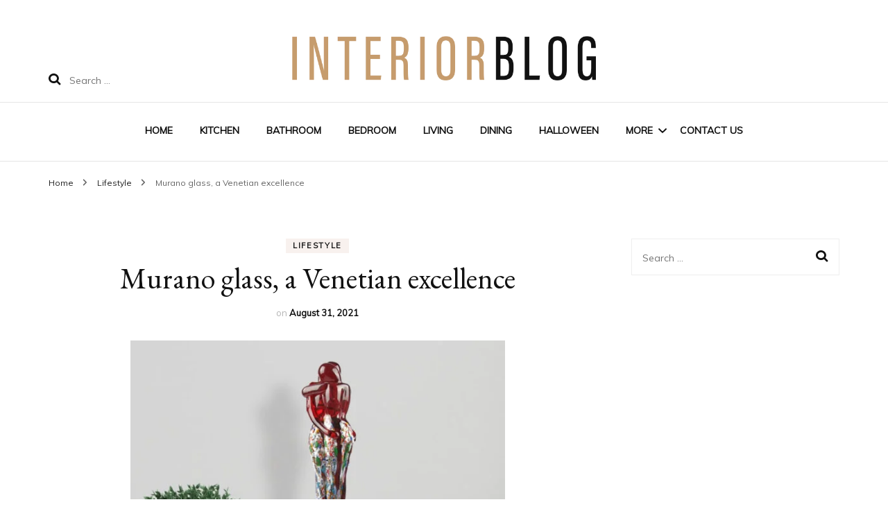

--- FILE ---
content_type: text/html; charset=UTF-8
request_url: https://decorationlove.com/murano-glass-a-venetian-excellence/
body_size: 19435
content:
    <!DOCTYPE html>
    <html lang="en-GB">
    <head itemscope itemtype="http://schema.org/WebSite">
	    <meta charset="UTF-8">
    <meta name="viewport" content="width=device-width, initial-scale=1">
    <link rel="profile" href="http://gmpg.org/xfn/11">
    <meta name='robots' content='index, follow, max-image-preview:large, max-snippet:-1, max-video-preview:-1' />
<link rel="icon" href="http://decorationlove.com/wp-content/uploads/2016/03/decorationlove-favicon.png" media="(prefers-color-scheme: light)" />
<link rel="apple-touch-icon" href="http://decorationlove.com/wp-content/uploads/2016/03/decorationlove-favicon.png" />
<meta name="msapplication-TileImage" content="http://decorationlove.com/wp-content/uploads/2016/03/decorationlove-favicon.png" />

	<!-- This site is optimized with the Yoast SEO plugin v26.8 - https://yoast.com/product/yoast-seo-wordpress/ -->
	<title>Murano glass, a Venetian excellence - Decoration Love</title>
	<link rel="canonical" href="https://decorationlove.com/murano-glass-a-venetian-excellence/" />
	<meta property="og:locale" content="en_GB" />
	<meta property="og:type" content="article" />
	<meta property="og:title" content="Murano glass, a Venetian excellence - Decoration Love" />
	<meta property="og:description" content="A sneak peek of the most famous Italian glass Murano glass creations have been used &hellip;" />
	<meta property="og:url" content="https://decorationlove.com/murano-glass-a-venetian-excellence/" />
	<meta property="og:site_name" content="Decoration Love" />
	<meta property="article:published_time" content="2021-08-31T07:10:59+00:00" />
	<meta property="article:modified_time" content="2021-08-31T07:11:03+00:00" />
	<meta property="og:image" content="https://decorationlove.com/wp-content/uploads/2021/08/Murano-glass1.jpg" />
	<meta property="og:image:width" content="750" />
	<meta property="og:image:height" content="750" />
	<meta property="og:image:type" content="image/jpeg" />
	<meta name="author" content="Admin" />
	<meta name="twitter:card" content="summary_large_image" />
	<meta name="twitter:label1" content="Written by" />
	<meta name="twitter:data1" content="Admin" />
	<meta name="twitter:label2" content="Estimated reading time" />
	<meta name="twitter:data2" content="5 minutes" />
	<script type="application/ld+json" class="yoast-schema-graph">{"@context":"https://schema.org","@graph":[{"@type":"Article","@id":"https://decorationlove.com/murano-glass-a-venetian-excellence/#article","isPartOf":{"@id":"https://decorationlove.com/murano-glass-a-venetian-excellence/"},"author":{"name":"Admin","@id":"https://decorationlove.com/#/schema/person/c82790f7eb488700ca8803d66c57d51a"},"headline":"Murano glass, a Venetian excellence","datePublished":"2021-08-31T07:10:59+00:00","dateModified":"2021-08-31T07:11:03+00:00","mainEntityOfPage":{"@id":"https://decorationlove.com/murano-glass-a-venetian-excellence/"},"wordCount":853,"publisher":{"@id":"https://decorationlove.com/#organization"},"image":{"@id":"https://decorationlove.com/murano-glass-a-venetian-excellence/#primaryimage"},"thumbnailUrl":"https://decorationlove.com/wp-content/uploads/2021/08/Murano-glass1.jpg","articleSection":["Lifestyle"],"inLanguage":"en-GB"},{"@type":"WebPage","@id":"https://decorationlove.com/murano-glass-a-venetian-excellence/","url":"https://decorationlove.com/murano-glass-a-venetian-excellence/","name":"Murano glass, a Venetian excellence - Decoration Love","isPartOf":{"@id":"https://decorationlove.com/#website"},"primaryImageOfPage":{"@id":"https://decorationlove.com/murano-glass-a-venetian-excellence/#primaryimage"},"image":{"@id":"https://decorationlove.com/murano-glass-a-venetian-excellence/#primaryimage"},"thumbnailUrl":"https://decorationlove.com/wp-content/uploads/2021/08/Murano-glass1.jpg","datePublished":"2021-08-31T07:10:59+00:00","dateModified":"2021-08-31T07:11:03+00:00","breadcrumb":{"@id":"https://decorationlove.com/murano-glass-a-venetian-excellence/#breadcrumb"},"inLanguage":"en-GB","potentialAction":[{"@type":"ReadAction","target":["https://decorationlove.com/murano-glass-a-venetian-excellence/"]}]},{"@type":"ImageObject","inLanguage":"en-GB","@id":"https://decorationlove.com/murano-glass-a-venetian-excellence/#primaryimage","url":"https://decorationlove.com/wp-content/uploads/2021/08/Murano-glass1.jpg","contentUrl":"https://decorationlove.com/wp-content/uploads/2021/08/Murano-glass1.jpg","width":750,"height":750},{"@type":"BreadcrumbList","@id":"https://decorationlove.com/murano-glass-a-venetian-excellence/#breadcrumb","itemListElement":[{"@type":"ListItem","position":1,"name":"Home","item":"https://decorationlove.com/"},{"@type":"ListItem","position":2,"name":"Murano glass, a Venetian excellence"}]},{"@type":"WebSite","@id":"https://decorationlove.com/#website","url":"https://decorationlove.com/","name":"Decoration Love","description":"Interior Design Blog","publisher":{"@id":"https://decorationlove.com/#organization"},"potentialAction":[{"@type":"SearchAction","target":{"@type":"EntryPoint","urlTemplate":"https://decorationlove.com/?s={search_term_string}"},"query-input":{"@type":"PropertyValueSpecification","valueRequired":true,"valueName":"search_term_string"}}],"inLanguage":"en-GB"},{"@type":"Organization","@id":"https://decorationlove.com/#organization","name":"Decoration Love","url":"https://decorationlove.com/","logo":{"@type":"ImageObject","inLanguage":"en-GB","@id":"https://decorationlove.com/#/schema/logo/image/","url":"https://decorationlove.com/wp-content/uploads/2020/07/logo-2.png","contentUrl":"https://decorationlove.com/wp-content/uploads/2020/07/logo-2.png","width":1420,"height":207,"caption":"Decoration Love"},"image":{"@id":"https://decorationlove.com/#/schema/logo/image/"}},{"@type":"Person","@id":"https://decorationlove.com/#/schema/person/c82790f7eb488700ca8803d66c57d51a","name":"Admin","image":{"@type":"ImageObject","inLanguage":"en-GB","@id":"https://decorationlove.com/#/schema/person/image/","url":"https://secure.gravatar.com/avatar/913de0d193ce12bf5ce1fc4afc0f3d33e0474f947f7eb15f372b3d6cb1e39a71?s=96&d=mm&r=g","contentUrl":"https://secure.gravatar.com/avatar/913de0d193ce12bf5ce1fc4afc0f3d33e0474f947f7eb15f372b3d6cb1e39a71?s=96&d=mm&r=g","caption":"Admin"}}]}</script>
	<!-- / Yoast SEO plugin. -->


<link rel='dns-prefetch' href='//fonts.googleapis.com' />
<link rel="alternate" title="oEmbed (JSON)" type="application/json+oembed" href="https://decorationlove.com/wp-json/oembed/1.0/embed?url=https%3A%2F%2Fdecorationlove.com%2Fmurano-glass-a-venetian-excellence%2F" />
<link rel="alternate" title="oEmbed (XML)" type="text/xml+oembed" href="https://decorationlove.com/wp-json/oembed/1.0/embed?url=https%3A%2F%2Fdecorationlove.com%2Fmurano-glass-a-venetian-excellence%2F&#038;format=xml" />
<style id='wp-img-auto-sizes-contain-inline-css' type='text/css'>
img:is([sizes=auto i],[sizes^="auto," i]){contain-intrinsic-size:3000px 1500px}
/*# sourceURL=wp-img-auto-sizes-contain-inline-css */
</style>

<link rel='stylesheet' id='wp-block-library-css' href='https://decorationlove.com/wp-includes/css/dist/block-library/style.min.css?ver=6.9' type='text/css' media='all' />
<style id='global-styles-inline-css' type='text/css'>
:root{--wp--preset--aspect-ratio--square: 1;--wp--preset--aspect-ratio--4-3: 4/3;--wp--preset--aspect-ratio--3-4: 3/4;--wp--preset--aspect-ratio--3-2: 3/2;--wp--preset--aspect-ratio--2-3: 2/3;--wp--preset--aspect-ratio--16-9: 16/9;--wp--preset--aspect-ratio--9-16: 9/16;--wp--preset--color--black: #000000;--wp--preset--color--cyan-bluish-gray: #abb8c3;--wp--preset--color--white: #ffffff;--wp--preset--color--pale-pink: #f78da7;--wp--preset--color--vivid-red: #cf2e2e;--wp--preset--color--luminous-vivid-orange: #ff6900;--wp--preset--color--luminous-vivid-amber: #fcb900;--wp--preset--color--light-green-cyan: #7bdcb5;--wp--preset--color--vivid-green-cyan: #00d084;--wp--preset--color--pale-cyan-blue: #8ed1fc;--wp--preset--color--vivid-cyan-blue: #0693e3;--wp--preset--color--vivid-purple: #9b51e0;--wp--preset--gradient--vivid-cyan-blue-to-vivid-purple: linear-gradient(135deg,rgb(6,147,227) 0%,rgb(155,81,224) 100%);--wp--preset--gradient--light-green-cyan-to-vivid-green-cyan: linear-gradient(135deg,rgb(122,220,180) 0%,rgb(0,208,130) 100%);--wp--preset--gradient--luminous-vivid-amber-to-luminous-vivid-orange: linear-gradient(135deg,rgb(252,185,0) 0%,rgb(255,105,0) 100%);--wp--preset--gradient--luminous-vivid-orange-to-vivid-red: linear-gradient(135deg,rgb(255,105,0) 0%,rgb(207,46,46) 100%);--wp--preset--gradient--very-light-gray-to-cyan-bluish-gray: linear-gradient(135deg,rgb(238,238,238) 0%,rgb(169,184,195) 100%);--wp--preset--gradient--cool-to-warm-spectrum: linear-gradient(135deg,rgb(74,234,220) 0%,rgb(151,120,209) 20%,rgb(207,42,186) 40%,rgb(238,44,130) 60%,rgb(251,105,98) 80%,rgb(254,248,76) 100%);--wp--preset--gradient--blush-light-purple: linear-gradient(135deg,rgb(255,206,236) 0%,rgb(152,150,240) 100%);--wp--preset--gradient--blush-bordeaux: linear-gradient(135deg,rgb(254,205,165) 0%,rgb(254,45,45) 50%,rgb(107,0,62) 100%);--wp--preset--gradient--luminous-dusk: linear-gradient(135deg,rgb(255,203,112) 0%,rgb(199,81,192) 50%,rgb(65,88,208) 100%);--wp--preset--gradient--pale-ocean: linear-gradient(135deg,rgb(255,245,203) 0%,rgb(182,227,212) 50%,rgb(51,167,181) 100%);--wp--preset--gradient--electric-grass: linear-gradient(135deg,rgb(202,248,128) 0%,rgb(113,206,126) 100%);--wp--preset--gradient--midnight: linear-gradient(135deg,rgb(2,3,129) 0%,rgb(40,116,252) 100%);--wp--preset--font-size--small: 13px;--wp--preset--font-size--medium: 20px;--wp--preset--font-size--large: 36px;--wp--preset--font-size--x-large: 42px;--wp--preset--spacing--20: 0.44rem;--wp--preset--spacing--30: 0.67rem;--wp--preset--spacing--40: 1rem;--wp--preset--spacing--50: 1.5rem;--wp--preset--spacing--60: 2.25rem;--wp--preset--spacing--70: 3.38rem;--wp--preset--spacing--80: 5.06rem;--wp--preset--shadow--natural: 6px 6px 9px rgba(0, 0, 0, 0.2);--wp--preset--shadow--deep: 12px 12px 50px rgba(0, 0, 0, 0.4);--wp--preset--shadow--sharp: 6px 6px 0px rgba(0, 0, 0, 0.2);--wp--preset--shadow--outlined: 6px 6px 0px -3px rgb(255, 255, 255), 6px 6px rgb(0, 0, 0);--wp--preset--shadow--crisp: 6px 6px 0px rgb(0, 0, 0);}:where(.is-layout-flex){gap: 0.5em;}:where(.is-layout-grid){gap: 0.5em;}body .is-layout-flex{display: flex;}.is-layout-flex{flex-wrap: wrap;align-items: center;}.is-layout-flex > :is(*, div){margin: 0;}body .is-layout-grid{display: grid;}.is-layout-grid > :is(*, div){margin: 0;}:where(.wp-block-columns.is-layout-flex){gap: 2em;}:where(.wp-block-columns.is-layout-grid){gap: 2em;}:where(.wp-block-post-template.is-layout-flex){gap: 1.25em;}:where(.wp-block-post-template.is-layout-grid){gap: 1.25em;}.has-black-color{color: var(--wp--preset--color--black) !important;}.has-cyan-bluish-gray-color{color: var(--wp--preset--color--cyan-bluish-gray) !important;}.has-white-color{color: var(--wp--preset--color--white) !important;}.has-pale-pink-color{color: var(--wp--preset--color--pale-pink) !important;}.has-vivid-red-color{color: var(--wp--preset--color--vivid-red) !important;}.has-luminous-vivid-orange-color{color: var(--wp--preset--color--luminous-vivid-orange) !important;}.has-luminous-vivid-amber-color{color: var(--wp--preset--color--luminous-vivid-amber) !important;}.has-light-green-cyan-color{color: var(--wp--preset--color--light-green-cyan) !important;}.has-vivid-green-cyan-color{color: var(--wp--preset--color--vivid-green-cyan) !important;}.has-pale-cyan-blue-color{color: var(--wp--preset--color--pale-cyan-blue) !important;}.has-vivid-cyan-blue-color{color: var(--wp--preset--color--vivid-cyan-blue) !important;}.has-vivid-purple-color{color: var(--wp--preset--color--vivid-purple) !important;}.has-black-background-color{background-color: var(--wp--preset--color--black) !important;}.has-cyan-bluish-gray-background-color{background-color: var(--wp--preset--color--cyan-bluish-gray) !important;}.has-white-background-color{background-color: var(--wp--preset--color--white) !important;}.has-pale-pink-background-color{background-color: var(--wp--preset--color--pale-pink) !important;}.has-vivid-red-background-color{background-color: var(--wp--preset--color--vivid-red) !important;}.has-luminous-vivid-orange-background-color{background-color: var(--wp--preset--color--luminous-vivid-orange) !important;}.has-luminous-vivid-amber-background-color{background-color: var(--wp--preset--color--luminous-vivid-amber) !important;}.has-light-green-cyan-background-color{background-color: var(--wp--preset--color--light-green-cyan) !important;}.has-vivid-green-cyan-background-color{background-color: var(--wp--preset--color--vivid-green-cyan) !important;}.has-pale-cyan-blue-background-color{background-color: var(--wp--preset--color--pale-cyan-blue) !important;}.has-vivid-cyan-blue-background-color{background-color: var(--wp--preset--color--vivid-cyan-blue) !important;}.has-vivid-purple-background-color{background-color: var(--wp--preset--color--vivid-purple) !important;}.has-black-border-color{border-color: var(--wp--preset--color--black) !important;}.has-cyan-bluish-gray-border-color{border-color: var(--wp--preset--color--cyan-bluish-gray) !important;}.has-white-border-color{border-color: var(--wp--preset--color--white) !important;}.has-pale-pink-border-color{border-color: var(--wp--preset--color--pale-pink) !important;}.has-vivid-red-border-color{border-color: var(--wp--preset--color--vivid-red) !important;}.has-luminous-vivid-orange-border-color{border-color: var(--wp--preset--color--luminous-vivid-orange) !important;}.has-luminous-vivid-amber-border-color{border-color: var(--wp--preset--color--luminous-vivid-amber) !important;}.has-light-green-cyan-border-color{border-color: var(--wp--preset--color--light-green-cyan) !important;}.has-vivid-green-cyan-border-color{border-color: var(--wp--preset--color--vivid-green-cyan) !important;}.has-pale-cyan-blue-border-color{border-color: var(--wp--preset--color--pale-cyan-blue) !important;}.has-vivid-cyan-blue-border-color{border-color: var(--wp--preset--color--vivid-cyan-blue) !important;}.has-vivid-purple-border-color{border-color: var(--wp--preset--color--vivid-purple) !important;}.has-vivid-cyan-blue-to-vivid-purple-gradient-background{background: var(--wp--preset--gradient--vivid-cyan-blue-to-vivid-purple) !important;}.has-light-green-cyan-to-vivid-green-cyan-gradient-background{background: var(--wp--preset--gradient--light-green-cyan-to-vivid-green-cyan) !important;}.has-luminous-vivid-amber-to-luminous-vivid-orange-gradient-background{background: var(--wp--preset--gradient--luminous-vivid-amber-to-luminous-vivid-orange) !important;}.has-luminous-vivid-orange-to-vivid-red-gradient-background{background: var(--wp--preset--gradient--luminous-vivid-orange-to-vivid-red) !important;}.has-very-light-gray-to-cyan-bluish-gray-gradient-background{background: var(--wp--preset--gradient--very-light-gray-to-cyan-bluish-gray) !important;}.has-cool-to-warm-spectrum-gradient-background{background: var(--wp--preset--gradient--cool-to-warm-spectrum) !important;}.has-blush-light-purple-gradient-background{background: var(--wp--preset--gradient--blush-light-purple) !important;}.has-blush-bordeaux-gradient-background{background: var(--wp--preset--gradient--blush-bordeaux) !important;}.has-luminous-dusk-gradient-background{background: var(--wp--preset--gradient--luminous-dusk) !important;}.has-pale-ocean-gradient-background{background: var(--wp--preset--gradient--pale-ocean) !important;}.has-electric-grass-gradient-background{background: var(--wp--preset--gradient--electric-grass) !important;}.has-midnight-gradient-background{background: var(--wp--preset--gradient--midnight) !important;}.has-small-font-size{font-size: var(--wp--preset--font-size--small) !important;}.has-medium-font-size{font-size: var(--wp--preset--font-size--medium) !important;}.has-large-font-size{font-size: var(--wp--preset--font-size--large) !important;}.has-x-large-font-size{font-size: var(--wp--preset--font-size--x-large) !important;}
/*# sourceURL=global-styles-inline-css */
</style>

<style id='classic-theme-styles-inline-css' type='text/css'>
/*! This file is auto-generated */
.wp-block-button__link{color:#fff;background-color:#32373c;border-radius:9999px;box-shadow:none;text-decoration:none;padding:calc(.667em + 2px) calc(1.333em + 2px);font-size:1.125em}.wp-block-file__button{background:#32373c;color:#fff;text-decoration:none}
/*# sourceURL=/wp-includes/css/classic-themes.min.css */
</style>
<link rel='stylesheet' id='dashicons-css' href='https://decorationlove.com/wp-includes/css/dashicons.min.css?ver=6.9' type='text/css' media='all' />
<link rel='stylesheet' id='admin-bar-css' href='https://decorationlove.com/wp-includes/css/admin-bar.min.css?ver=6.9' type='text/css' media='all' />
<style id='admin-bar-inline-css' type='text/css'>

    /* Hide CanvasJS credits for P404 charts specifically */
    #p404RedirectChart .canvasjs-chart-credit {
        display: none !important;
    }
    
    #p404RedirectChart canvas {
        border-radius: 6px;
    }

    .p404-redirect-adminbar-weekly-title {
        font-weight: bold;
        font-size: 14px;
        color: #fff;
        margin-bottom: 6px;
    }

    #wpadminbar #wp-admin-bar-p404_free_top_button .ab-icon:before {
        content: "\f103";
        color: #dc3545;
        top: 3px;
    }
    
    #wp-admin-bar-p404_free_top_button .ab-item {
        min-width: 80px !important;
        padding: 0px !important;
    }
    
    /* Ensure proper positioning and z-index for P404 dropdown */
    .p404-redirect-adminbar-dropdown-wrap { 
        min-width: 0; 
        padding: 0;
        position: static !important;
    }
    
    #wpadminbar #wp-admin-bar-p404_free_top_button_dropdown {
        position: static !important;
    }
    
    #wpadminbar #wp-admin-bar-p404_free_top_button_dropdown .ab-item {
        padding: 0 !important;
        margin: 0 !important;
    }
    
    .p404-redirect-dropdown-container {
        min-width: 340px;
        padding: 18px 18px 12px 18px;
        background: #23282d !important;
        color: #fff;
        border-radius: 12px;
        box-shadow: 0 8px 32px rgba(0,0,0,0.25);
        margin-top: 10px;
        position: relative !important;
        z-index: 999999 !important;
        display: block !important;
        border: 1px solid #444;
    }
    
    /* Ensure P404 dropdown appears on hover */
    #wpadminbar #wp-admin-bar-p404_free_top_button .p404-redirect-dropdown-container { 
        display: none !important;
    }
    
    #wpadminbar #wp-admin-bar-p404_free_top_button:hover .p404-redirect-dropdown-container { 
        display: block !important;
    }
    
    #wpadminbar #wp-admin-bar-p404_free_top_button:hover #wp-admin-bar-p404_free_top_button_dropdown .p404-redirect-dropdown-container {
        display: block !important;
    }
    
    .p404-redirect-card {
        background: #2c3338;
        border-radius: 8px;
        padding: 18px 18px 12px 18px;
        box-shadow: 0 2px 8px rgba(0,0,0,0.07);
        display: flex;
        flex-direction: column;
        align-items: flex-start;
        border: 1px solid #444;
    }
    
    .p404-redirect-btn {
        display: inline-block;
        background: #dc3545;
        color: #fff !important;
        font-weight: bold;
        padding: 5px 22px;
        border-radius: 8px;
        text-decoration: none;
        font-size: 17px;
        transition: background 0.2s, box-shadow 0.2s;
        margin-top: 8px;
        box-shadow: 0 2px 8px rgba(220,53,69,0.15);
        text-align: center;
        line-height: 1.6;
    }
    
    .p404-redirect-btn:hover {
        background: #c82333;
        color: #fff !important;
        box-shadow: 0 4px 16px rgba(220,53,69,0.25);
    }
    
    /* Prevent conflicts with other admin bar dropdowns */
    #wpadminbar .ab-top-menu > li:hover > .ab-item,
    #wpadminbar .ab-top-menu > li.hover > .ab-item {
        z-index: auto;
    }
    
    #wpadminbar #wp-admin-bar-p404_free_top_button:hover > .ab-item {
        z-index: 999998 !important;
    }
    
/*# sourceURL=admin-bar-inline-css */
</style>
<link rel='stylesheet' id='widgetopts-styles-css' href='https://decorationlove.com/wp-content/plugins/widget-options/assets/css/widget-options.css?ver=4.1.3' type='text/css' media='all' />
<link rel='stylesheet' id='owl-carousel-css' href='https://decorationlove.com/wp-content/themes/blossom-fashion/css/owl.carousel.min.css?ver=2.2.1' type='text/css' media='all' />
<link rel='stylesheet' id='animate-css' href='https://decorationlove.com/wp-content/themes/blossom-fashion/css/animate.min.css?ver=3.5.2' type='text/css' media='all' />
<link rel='stylesheet' id='blossom-fashion-google-fonts-css' href='https://fonts.googleapis.com/css?family=Muli%7CEB+Garamond%3Aregular%2C500%2C600%2C700%2C800%2Citalic%2C500italic%2C600italic%2C700italic%2C800italic%7CRouge+Script%3Aregular' type='text/css' media='all' />
<link rel='stylesheet' id='fashion-diva-parent-style-css' href='https://decorationlove.com/wp-content/themes/blossom-fashion/style.css?ver=6.9' type='text/css' media='all' />
<link rel='stylesheet' id='blossom-fashion-style-css' href='https://decorationlove.com/wp-content/themes/fashion-diva/style.css?ver=1.0.8' type='text/css' media='all' />
<style id='blossom-fashion-style-inline-css' type='text/css'>


    :root{
        --primary-color: #e7cfc8;
    }
     
    .content-newsletter .blossomthemes-email-newsletter-wrapper.bg-img:after,
    .widget_blossomthemes_email_newsletter_widget .blossomthemes-email-newsletter-wrapper:after{
        background: rgba(231, 207, 200, 0.8);
    }

    .shop-section, 
    .bottom-shop-section,
    .widget_bttk_popular_post .style-two li .entry-header .cat-links a, .widget_bttk_pro_recent_post .style-two li .entry-header .cat-links a, .widget_bttk_popular_post .style-three li .entry-header .cat-links a, .widget_bttk_pro_recent_post .style-three li .entry-header .cat-links a, .widget_bttk_posts_category_slider_widget .carousel-title .cat-links a {
        background: rgba(231, 207, 200, 0.3);
    }
    
    /*Typography*/

    body,
    button,
    input,
    select,
    optgroup,
    textarea{
        font-family : Muli;
        font-size   : 18px;        
    }

    .site-description,
    .main-navigation ul li,
    #primary .post .entry-content h1, 
    #primary .page .entry-content h1, 
    #primary .post .entry-content h2, 
    #primary .page .entry-content h2, 
    #primary .post .entry-content h3, 
    #primary .page .entry-content h3, 
    #primary .post .entry-content h4, 
    #primary .page .entry-content h4, 
    #primary .post .entry-content h5, 
    #primary .page .entry-content h5, 
    #primary .post .entry-content h6, #primary .page .entry-content h6{
        font-family : Muli;
    }
    
    .site-title{
        font-size   : 60px;
        font-family : Rouge Script;
        font-weight : 400;
        font-style  : normal;
    }
    
    /*Color Scheme*/
    a,
    .site-header .social-networks li a:hover,
    .site-title a:hover,
    .banner .text-holder .cat-links a:hover,
    .shop-section .shop-slider .item h3 a:hover,
    #primary .post .entry-footer .social-networks li a:hover,
    .widget ul li a:hover,
    .widget_bttk_author_bio .author-bio-socicons ul li a:hover,
    .widget_bttk_popular_post ul li .entry-header .entry-title a:hover,
    .widget_bttk_pro_recent_post ul li .entry-header .entry-title a:hover,
    .widget_bttk_popular_post ul li .entry-header .entry-meta a:hover,
    .widget_bttk_pro_recent_post ul li .entry-header .entry-meta a:hover,
    .bottom-shop-section .bottom-shop-slider .item .product-category a:hover,
    .bottom-shop-section .bottom-shop-slider .item h3 a:hover,
    .instagram-section .header .title a:hover,
    .site-footer .widget ul li a:hover,
    .site-footer .widget_bttk_popular_post ul li .entry-header .entry-title a:hover,
    .site-footer .widget_bttk_pro_recent_post ul li .entry-header .entry-title a:hover,
    .single .single-header .site-title:hover,
    .single .single-header .right .social-share .social-networks li a:hover,
    .comments-area .comment-body .fn a:hover,
    .comments-area .comment-body .comment-metadata a:hover,
    .page-template-contact .contact-details .contact-info-holder .col .icon-holder,
    .page-template-contact .contact-details .contact-info-holder .col .text-holder h3 a:hover,
    .page-template-contact .contact-details .contact-info-holder .col .social-networks li a:hover,
    #secondary .widget_bttk_description_widget .social-profile li a:hover,
    #secondary .widget_bttk_contact_social_links .social-networks li a:hover,
    .site-footer .widget_bttk_contact_social_links .social-networks li a:hover,
    .site-footer .widget_bttk_description_widget .social-profile li a:hover,
    .portfolio-sorting .button:hover,
    .portfolio-sorting .button.is-checked,
    .portfolio-item .portfolio-cat a:hover,
    .entry-header .portfolio-cat a:hover,
    .single-blossom-portfolio .post-navigation .nav-previous a:hover,
    .single-blossom-portfolio .post-navigation .nav-next a:hover,
    #primary .post .btn-readmore,
    #primary .post .entry-header .cat-links a:hover,
    .error-holder .recent-posts .post .entry-header .entry-title a:hover, 
    .entry-content a:hover,
    .entry-summary a:hover,
    .page-content a:hover,
    .comment-content a:hover,
    .widget .textwidget a:hover{
        color: #e7cfc8;
    }

    .site-header .tools .cart .number,
    .shop-section .header .title:after,
    .header-two .header-t,
    .header-six .header-t,
    .header-eight .header-t,
    .shop-section .shop-slider .item .product-image .btn-add-to-cart:hover,
    .widget .widget-title:before,
    .widget .widget-title:after,
    .widget_calendar caption,
    .widget_bttk_popular_post .style-two li:after,
    .widget_bttk_popular_post .style-three li:after,
    .widget_bttk_pro_recent_post .style-two li:after,
    .widget_bttk_pro_recent_post .style-three li:after,
    .instagram-section .header .title:before,
    .instagram-section .header .title:after,
    #primary .post .entry-content .pull-left:after,
    #primary .page .entry-content .pull-left:after,
    #primary .post .entry-content .pull-right:after,
    #primary .page .entry-content .pull-right:after,
    .page-template-contact .contact-details .contact-info-holder h2:after,
    .widget_bttk_image_text_widget ul li .btn-readmore:hover,
    #secondary .widget_bttk_icon_text_widget .text-holder .btn-readmore:hover,
    #secondary .widget_blossomtheme_companion_cta_widget .btn-cta:hover,
    #secondary .widget_blossomtheme_featured_page_widget .text-holder .btn-readmore:hover,
    #primary .post .entry-content .highlight, 
    #primary .page .entry-content .highlight,
    .error-holder .recent-posts .post .entry-header .cat-links a:hover,
    .error-holder .text-holder .btn-home:hover,
    .single #primary .post .entry-footer .tags a:hover, 
    #primary .post .entry-footer .tags a:hover, 
    .widget_tag_cloud .tagcloud a:hover, 
    .instagram-section .profile-link::before, 
    .instagram-section .profile-link::after{
        background: #e7cfc8;
    }
    
    .banner .text-holder .cat-links a,
    #primary .post .entry-header .cat-links a,
    .page-header span,
    .page-template-contact .top-section .section-header span,
    .portfolio-item .portfolio-cat a,
    .entry-header .portfolio-cat a{
        border-bottom-color: #e7cfc8;
    }

    .banner .text-holder .title a,
    .header-four .main-navigation ul li a,
    .header-four .main-navigation ul ul li a,
    #primary .post .entry-header .entry-title a,
    .portfolio-item .portfolio-img-title a,
    .search #primary .search-post .entry-header .entry-title a, 
    .archive #primary .blossom-portfolio .entry-title a{
        background-image: linear-gradient(180deg, transparent 95%, #e7cfc8 0);
    }

    .widget_bttk_social_links ul li a:hover{
        border-color: #e7cfc8;
    }

    button:hover,
    input[type="button"]:hover,
    input[type="reset"]:hover,
    input[type="submit"]:hover{
        background: #e7cfc8;
        border-color: #e7cfc8;
    }

    #primary .post .btn-readmore:hover{
        background: #e7cfc8;
    }

    @media only screen and (min-width: 1025px){
        .main-navigation ul li:after{
            background: #e7cfc8;
        }
    }
    
    /*Typography*/
    .main-navigation ul,
    .banner .text-holder .title,
    .top-section .newsletter .blossomthemes-email-newsletter-wrapper .text-holder h3,
    .shop-section .header .title,
    #primary .post .entry-header .entry-title,
    #primary .post .post-shope-holder .header .title,
    .widget_bttk_author_bio .title-holder,
    .widget_bttk_popular_post ul li .entry-header .entry-title,
    .widget_bttk_pro_recent_post ul li .entry-header .entry-title,
    .widget-area .widget_blossomthemes_email_newsletter_widget .text-holder h3,
    .bottom-shop-section .bottom-shop-slider .item h3,
    .page-title,
    #primary .post .entry-content blockquote,
    #primary .page .entry-content blockquote,
    #primary .post .entry-content .dropcap,
    #primary .page .entry-content .dropcap,
    #primary .post .entry-content .pull-left,
    #primary .page .entry-content .pull-left,
    #primary .post .entry-content .pull-right,
    #primary .page .entry-content .pull-right,
    .author-section .text-holder .title,
    .single .newsletter .blossomthemes-email-newsletter-wrapper .text-holder h3,
    .related-posts .title, .popular-posts .title,
    .comments-area .comments-title,
    .comments-area .comment-reply-title,
    .single .single-header .title-holder .post-title,
    .portfolio-text-holder .portfolio-img-title,
    .portfolio-holder .entry-header .entry-title,
    .related-portfolio-title,
    .archive #primary .post .entry-header .entry-title, 
    .archive #primary .blossom-portfolio .entry-title, 
    .search #primary .search-post .entry-header .entry-title,
    .search .top-section .search-form input[type="search"],
    .archive #primary .post-count, 
    .search #primary .post-count,
    .error-holder .text-holder h2,
    .error-holder .recent-posts .title,
    .error-holder .recent-posts .post .entry-header .entry-title{
        font-family: EB Garamond;
    }
    #primary .post .entry-header .cat-links a, 
    .banner .text-holder .cat-links a,
    .error-holder .recent-posts .post .entry-header .cat-links a{
        background: rgba(231, 207, 200, 0.3);
    }
    #primary .post .btn-readmore:after{
        background-image: url('data:image/svg+xml; utf8, <svg xmlns="http://www.w3.org/2000/svg" width="30" height="10" viewBox="0 0 30 10"><g id="arrow" transform="translate(-10)"><path fill=" %23e7cfc8" d="M24.5,44.974H46.613L44.866,40.5a34.908,34.908,0,0,0,9.634,5,34.908,34.908,0,0,0-9.634,5l1.746-4.474H24.5Z" transform="translate(-14.5 -40.5)"></path></g></svg>' );
    }
/*# sourceURL=blossom-fashion-style-inline-css */
</style>
<script type="text/javascript" src="https://decorationlove.com/wp-includes/js/jquery/jquery.min.js?ver=3.7.1" id="jquery-core-js"></script>
<script type="text/javascript" src="https://decorationlove.com/wp-includes/js/jquery/jquery-migrate.min.js?ver=3.4.1" id="jquery-migrate-js"></script>
<script type="text/javascript" id="jquery-js-after">
/* <![CDATA[ */
jQuery(document).ready(function() {
	jQuery(".da8552e5550a0b299071066a34df2df4").click(function() {
		jQuery.post(
			"https://decorationlove.com/wp-admin/admin-ajax.php", {
				"action": "quick_adsense_onpost_ad_click",
				"quick_adsense_onpost_ad_index": jQuery(this).attr("data-index"),
				"quick_adsense_nonce": "5a52cbe12f",
			}, function(response) { }
		);
	});
});

//# sourceURL=jquery-js-after
/* ]]> */
</script>
<link rel="https://api.w.org/" href="https://decorationlove.com/wp-json/" /><link rel="alternate" title="JSON" type="application/json" href="https://decorationlove.com/wp-json/wp/v2/posts/41839" /><meta name="generator" content="WordPress 6.9" />
<link rel='shortlink' href='https://decorationlove.com/?p=41839' />
		<!-- Custom Logo: hide header text -->
		<style id="custom-logo-css" type="text/css">
			.site-title, .site-description {
				position: absolute;
				clip-path: inset(50%);
			}
		</style>
		<!-- Google tag (gtag.js) -->
<script async src="https://www.googletagmanager.com/gtag/js?id=UA-38402682-17"></script>
<script>
  window.dataLayer = window.dataLayer || [];
  function gtag(){dataLayer.push(arguments);}
  gtag('js', new Date());

  gtag('config', 'UA-38402682-17');
</script>

<!-- Google tag (gtag.js) -->
<script async src="https://www.googletagmanager.com/gtag/js?id=G-6DQE8L4N2H"></script>
<script>
  window.dataLayer = window.dataLayer || [];
  function gtag(){dataLayer.push(arguments);}
  gtag('js', new Date());

  gtag('config', 'G-6DQE8L4N2H');
</script>

<meta><script type="application/ld+json">{
    "@context": "http://schema.org",
    "@type": "BlogPosting",
    "mainEntityOfPage": {
        "@type": "WebPage",
        "@id": "https://decorationlove.com/murano-glass-a-venetian-excellence/"
    },
    "headline": "Murano glass, a Venetian excellence",
    "datePublished": "2021-08-31T07:10:59+0000",
    "dateModified": "2021-08-31T07:11:03+0000",
    "author": {
        "@type": "Person",
        "name": "Admin"
    },
    "description": "",
    "image": {
        "@type": "ImageObject",
        "url": "https://decorationlove.com/wp-content/uploads/2021/08/Murano-glass1.jpg",
        "width": 750,
        "height": 750
    },
    "publisher": {
        "@type": "Organization",
        "name": "Decoration Love",
        "description": "Interior Design Blog",
        "logo": {
            "@type": "ImageObject",
            "url": "https://decorationlove.com/wp-content/uploads/2020/07/logo-2.png",
            "width": 412,
            "height": 60
        }
    }
}</script><link rel="icon" href="https://decorationlove.com/wp-content/uploads/2016/03/decorationlove-favicon.png" sizes="32x32" />
<link rel="icon" href="https://decorationlove.com/wp-content/uploads/2016/03/decorationlove-favicon.png" sizes="192x192" />
<link rel="apple-touch-icon" href="https://decorationlove.com/wp-content/uploads/2016/03/decorationlove-favicon.png" />
<meta name="msapplication-TileImage" content="https://decorationlove.com/wp-content/uploads/2016/03/decorationlove-favicon.png" />
		<style type="text/css" id="wp-custom-css">
			.main-navigation ul li{
    margin: 0 17px;
}		</style>
		<style id="wpforms-css-vars-root">
				:root {
					--wpforms-field-border-radius: 3px;
--wpforms-field-background-color: #ffffff;
--wpforms-field-border-color: rgba( 0, 0, 0, 0.25 );
--wpforms-field-text-color: rgba( 0, 0, 0, 0.7 );
--wpforms-label-color: rgba( 0, 0, 0, 0.85 );
--wpforms-label-sublabel-color: rgba( 0, 0, 0, 0.55 );
--wpforms-label-error-color: #d63637;
--wpforms-button-border-radius: 3px;
--wpforms-button-background-color: #066aab;
--wpforms-button-text-color: #ffffff;
--wpforms-page-break-color: #066aab;
--wpforms-field-size-input-height: 43px;
--wpforms-field-size-input-spacing: 15px;
--wpforms-field-size-font-size: 16px;
--wpforms-field-size-line-height: 19px;
--wpforms-field-size-padding-h: 14px;
--wpforms-field-size-checkbox-size: 16px;
--wpforms-field-size-sublabel-spacing: 5px;
--wpforms-field-size-icon-size: 1;
--wpforms-label-size-font-size: 16px;
--wpforms-label-size-line-height: 19px;
--wpforms-label-size-sublabel-font-size: 14px;
--wpforms-label-size-sublabel-line-height: 17px;
--wpforms-button-size-font-size: 17px;
--wpforms-button-size-height: 41px;
--wpforms-button-size-padding-h: 15px;
--wpforms-button-size-margin-top: 10px;

				}
			</style></head>

<body class="wp-singular post-template-default single single-post postid-41839 single-format-standard wp-custom-logo wp-theme-blossom-fashion wp-child-theme-fashion-diva underline rightsidebar" itemscope itemtype="http://schema.org/WebPage">

    <div id="page" class="site"><a aria-label="skip to content" class="skip-link" href="#content">Skip to Content</a>
    
     <header id="masthead" class="site-header" itemscope itemtype="http://schema.org/WPHeader">
        <div class="header-holder">
            <div class="header-t">
                <div class="container">                        
                                          <div class="row">
                            <div class="col">
                                <form role="search" method="get" class="search-form" action="https://decorationlove.com/">
				<label>
					<span class="screen-reader-text">Search for:</span>
					<input type="search" class="search-field" placeholder="Search &hellip;" value="" name="s" />
				</label>
				<input type="submit" class="search-submit" value="Search" />
			</form>                            </div>
                            <div class="col">
                                <div class="text-logo" itemscope itemtype="http://schema.org/Organization">
    <a href="https://decorationlove.com/" class="custom-logo-link" rel="home"><img width="1420" height="207" src="https://decorationlove.com/wp-content/uploads/2020/07/logo-2.png" class="custom-logo" alt="Decoration Love" decoding="async" fetchpriority="high" /></a>            <p class="site-title" itemprop="name"><a href="https://decorationlove.com/" rel="home" itemprop="url">Decoration Love</a></p>
                    <p class="site-description">Interior Design Blog</p>
        </div>
                            </div>
                            <div class="col">
                                <div class="tools">
                                                                    </div>
                            </div>
                        </div><!-- .row-->
                      

                                
                </div> <!-- .container -->
            </div> <!-- .header-t -->

                    </div> <!-- .header-holder -->

        <div class="nav-holder">
            <div class="container">
                <div class="overlay"></div>
                <button id="toggle-button" data-toggle-target=".main-menu-modal" data-toggle-body-class="showing-main-menu-modal" aria-expanded="false" data-set-focus=".close-main-nav-toggle">
                    <span></span>
                </button>
                    <nav id="site-navigation" class="main-navigation" itemscope itemtype="http://schema.org/SiteNavigationElement">
        <div class="primary-menu-list main-menu-modal cover-modal" data-modal-target-string=".main-menu-modal">
            <button class="btn-close-menu close-main-nav-toggle" data-toggle-target=".main-menu-modal" data-toggle-body-class="showing-main-menu-modal" aria-expanded="false" data-set-focus=".main-menu-modal"><span></span></button>
            <div class="mobile-menu" aria-label="Mobile">
                <div class="menu-primary-menu-container"><ul id="primary-menu" class="main-menu-modal"><li id="menu-item-14209" class="menu-item menu-item-type-custom menu-item-object-custom menu-item-home menu-item-14209"><a href="http://decorationlove.com">Home</a></li>
<li id="menu-item-52" class="menu-item menu-item-type-taxonomy menu-item-object-category menu-item-52"><a href="https://decorationlove.com/category/kitchen-design/">Kitchen</a></li>
<li id="menu-item-936" class="menu-item menu-item-type-taxonomy menu-item-object-category menu-item-936"><a href="https://decorationlove.com/category/bathroom-design/">Bathroom</a></li>
<li id="menu-item-692" class="menu-item menu-item-type-taxonomy menu-item-object-category menu-item-692"><a href="https://decorationlove.com/category/bedroom-design/">Bedroom</a></li>
<li id="menu-item-1547" class="menu-item menu-item-type-taxonomy menu-item-object-category menu-item-1547"><a href="https://decorationlove.com/category/living-room-design/">Living</a></li>
<li id="menu-item-2323" class="menu-item menu-item-type-taxonomy menu-item-object-category menu-item-2323"><a href="https://decorationlove.com/category/dining-room-design/">Dining</a></li>
<li id="menu-item-4869" class="menu-item menu-item-type-taxonomy menu-item-object-category menu-item-4869"><a href="https://decorationlove.com/category/halloween-decorations/">Halloween</a></li>
<li id="menu-item-7783" class="menu-item menu-item-type-custom menu-item-object-custom menu-item-has-children menu-item-7783"><a>More</a>
<ul class="sub-menu">
	<li id="menu-item-3570" class="menu-item menu-item-type-taxonomy menu-item-object-category menu-item-3570"><a href="https://decorationlove.com/category/home-office-design/">Home Office</a></li>
	<li id="menu-item-3149" class="menu-item menu-item-type-taxonomy menu-item-object-category menu-item-3149"><a href="https://decorationlove.com/category/kids-room-design/">Kids</a></li>
	<li id="menu-item-4104" class="menu-item menu-item-type-taxonomy menu-item-object-category menu-item-4104"><a href="https://decorationlove.com/category/closet-design/">Closet</a></li>
	<li id="menu-item-6991" class="menu-item menu-item-type-taxonomy menu-item-object-category menu-item-6991"><a href="https://decorationlove.com/category/basement-design/">Basement</a></li>
	<li id="menu-item-2606" class="menu-item menu-item-type-taxonomy menu-item-object-category menu-item-2606"><a href="https://decorationlove.com/category/outdoor-design/">Outdoor</a></li>
	<li id="menu-item-4543" class="menu-item menu-item-type-taxonomy menu-item-object-category menu-item-4543"><a href="https://decorationlove.com/category/exterior-design/">Exterior</a></li>
</ul>
</li>
<li id="menu-item-14210" class="menu-item menu-item-type-post_type menu-item-object-page menu-item-14210"><a href="https://decorationlove.com/contact-us/">Contact Us</a></li>
</ul></div>            </div>
        </div>
    </nav><!-- #site-navigation -->

                <div class="form-holder">
                    <form role="search" method="get" class="search-form" action="https://decorationlove.com/">
				<label>
					<span class="screen-reader-text">Search for:</span>
					<input type="search" class="search-field" placeholder="Search &hellip;" value="" name="s" />
				</label>
				<input type="submit" class="search-submit" value="Search" />
			</form>                </div>
                <div class="tools">
                    <div class="form-section">
                        <button aria-label="search form toggle" id="btn-search"><i class="fa fa-search"></i></button>                       
                    </div>
                                      
                </div>
                        </div>          
        </div>
     </header>
        <div class="top-bar">
    		<div class="container">
            <div class="breadcrumb-wrapper">
                <div id="crumbs" itemscope itemtype="http://schema.org/BreadcrumbList"> 
                    <span itemprop="itemListElement" itemscope itemtype="http://schema.org/ListItem">
                        <a itemprop="item" href="https://decorationlove.com"><span itemprop="name">Home</span></a>
                        <meta itemprop="position" content="1" />
                        <span class="separator"><span class="separator"><i class="fa fa-angle-right"></i></span></span>
                    </span> <span itemprop="itemListElement" itemscope itemtype="http://schema.org/ListItem"><a itemprop="item" href="https://decorationlove.com/category/lifestyle/"><span itemprop="name">Lifestyle </span></a><meta itemprop="position" content="2" /><span class="separator"><span class="separator"><i class="fa fa-angle-right"></i></span></span></span> <span class="current" itemprop="itemListElement" itemscope itemtype="http://schema.org/ListItem"><a itemprop="item" href="https://decorationlove.com/murano-glass-a-venetian-excellence/"><span itemprop="name">Murano glass, a Venetian excellence</span></a><meta itemprop="position" content="3" /></span></div></div><!-- .breadcrumb-wrapper -->    		</div>
    	</div>   
        <div id="content" class="site-content">    <div class="container">
    <div class="row">
	<div id="primary" class="content-area">
		<main id="main" class="site-main">

		
<article id="post-41839" class="post-41839 post type-post status-publish format-standard has-post-thumbnail hentry category-lifestyle" itemscope itemtype="https://schema.org/Blog">
	    <header class="entry-header">
		<span class="cat-links" itemprop="about"><a href="https://decorationlove.com/category/lifestyle/" rel="category tag">Lifestyle</a></span><h1 class="entry-title">Murano glass, a Venetian excellence</h1><div class="entry-meta"><span class="posted-on">on  <a href="https://decorationlove.com/murano-glass-a-venetian-excellence/" rel="bookmark"><time class="entry-date published" datetime="2021-08-31T07:10:59+00:00" itemprop="datePublished">August 31, 2021</time><time class="updated" datetime="2021-08-31T07:11:03+00:00" itemprop="dateModified">August 31, 2021</time></a></span></div>	</header>         
    <div class="post-thumbnail"><img width="540" height="540" src="https://decorationlove.com/wp-content/uploads/2021/08/Murano-glass1.jpg" class="attachment-blossom-fashion-with-sidebar size-blossom-fashion-with-sidebar wp-post-image" alt="" decoding="async" srcset="https://decorationlove.com/wp-content/uploads/2021/08/Murano-glass1.jpg 750w, https://decorationlove.com/wp-content/uploads/2021/08/Murano-glass1-300x300.jpg 300w, https://decorationlove.com/wp-content/uploads/2021/08/Murano-glass1-150x150.jpg 150w, https://decorationlove.com/wp-content/uploads/2021/08/Murano-glass1-60x60.jpg 60w, https://decorationlove.com/wp-content/uploads/2021/08/Murano-glass1-585x585.jpg 585w" sizes="(max-width: 540px) 100vw, 540px" /></div>    <div class="entry-content" itemprop="text">
		<h4>A sneak peek of the most famous Italian glass</h4>
<p><b>Murano glass creations</b><span style="font-weight: 400;"> have been used in the most prestigious homes for centuries for both decoration purposes and in the kitchen in the form of precious glasses and carafes.</span></p>
<p><span style="font-weight: 400;">Murano is a little island from which such products take their name and it’s not far from the world famous Italian city of Venice. The island has established a name for itself in the industry of </span><b>glass making</b><span style="font-weight: 400;"> since the production was moved there in the XIII century by order of the Doge. The reason behind such decision was to preserve Venice from the further outbreak of devastating fires which already damaged it.</span></p>
<p><span style="font-weight: 400;">Nowadays the </span><b>glassmaking production</b><span style="font-weight: 400;"> process still happens entirely in Murano following the </span><b>techniques</b><span style="font-weight: 400;"> and </span><b>ancient secrets</b><span style="font-weight: 400;"> carried on from generation to generation, and the </span><b>magnificent artworks </b><span style="font-weight: 400;">that come out of its furnaces are sold and beloved all the same. The catalogue of creations available is huge and it divides into eight well defined categories which are: </span><b>glass blown vases</b><span style="font-weight: 400;">, </span><b>decorative glass centerpieces</b><span style="font-weight: 400;">, </span><b>glassware</b><span style="font-weight: 400;">, </span><b>glass sculptures</b><span style="font-weight: 400;">, </span><b>glass blown goblets</b><span style="font-weight: 400;">, </span><b>decorative mirrors</b><span style="font-weight: 400;">, </span><b>bead glass jewlery</b><span style="font-weight: 400;"> and other products born from the creativity of the Masters glassmakers.</span></p>
<p><span style="font-weight: 400;">“</span><b>Master glassmaker</b><span style="font-weight: 400;">” – in Italian “</span><b>Maestro vetraio</b><span style="font-weight: 400;">” or simply “</span><b>Maestro</b><span style="font-weight: 400;">” &#8211; is the title which an artisan earns if he’s deemed worthy. The only way to claim such title is making admired masterpieces which show one’s ability in working and shaping the molten glass to their will.</span></p>
<p><img decoding="async" class="alignnone size-full wp-image-41840" src="https://decorationlove.com/wp-content/uploads/2021/08/Murano-glass3.jpg" alt="" width="750" height="750" srcset="https://decorationlove.com/wp-content/uploads/2021/08/Murano-glass3.jpg 750w, https://decorationlove.com/wp-content/uploads/2021/08/Murano-glass3-300x300.jpg 300w, https://decorationlove.com/wp-content/uploads/2021/08/Murano-glass3-150x150.jpg 150w, https://decorationlove.com/wp-content/uploads/2021/08/Murano-glass3-585x585.jpg 585w" sizes="(max-width: 750px) 100vw, 750px" /></p>
<p><span style="font-weight: 400;">The skilled, experienced, strong yet delicate hands of such people probably give their best in the creation of </span><b>glass vases</b><span style="font-weight: 400;"> and </span><b>sculptures</b><span style="font-weight: 400;">. The </span><b>decorative vases</b><span style="font-weight: 400;"> you will find are available both in </span><b>modern</b><span style="font-weight: 400;"> or </span><b>classic</b><span style="font-weight: 400;"> style and in a wide range of colour, so you can be sure that they will suit your home no matter what. As for </span><b>glass sculptures</b><span style="font-weight: 400;">, such unique creations are able to light up any room with multiple shades of colour and they are available in a variety of themes. The most outstanding examples are </span><b>Picasso Heads glass sculptures</b><span style="font-weight: 400;">, </span><b>sculptures depicting lovers</b><span style="font-weight: 400;"> in the act of hugging, </span><b>horse sculptures</b><span style="font-weight: 400;"> and those protraying </span><b>marine life</b><span style="font-weight: 400;">.</span></p>
<p><span style="font-weight: 400;">Other well-known </span><a href="https://www.yourmurano.com/en/"><span style="font-weight: 400;">Murano glass products</span></a><span style="font-weight: 400;"> admired around the world are </span><b>glass mirrors</b><span style="font-weight: 400;">, </span><b>glass blown goblets</b><span style="font-weight: 400;"> and </span><b>centerpieces</b><span style="font-weight: 400;">. Glass mirrors, also known as “</span><b>Venetian mirrors</b><span style="font-weight: 400;">” are such </span><b>unique creations</b><span style="font-weight: 400;"> that they have been enhancing the most exclusive homes since many centuries and are still very appreciated by people around the world. As for </span><b>glass blown goblets</b><span style="font-weight: 400;">, they excellently represent the ancient Venetian glass tradition. There are mainly three kinds of goblets which are </span><b>decorative ones</b><span style="font-weight: 400;">, </span><b>medieval ones</b><span style="font-weight: 400;"> and lastly those with more </span><b>luxurious</b><span style="font-weight: 400;"> and intricated designs and </span><b>gold leaf decors</b><span style="font-weight: 400;">. With objects like these on display you can be sure that everyone of your guest will be impressed!</span></p>
<p><b>Glass blown centerpieces</b><span style="font-weight: 400;"> are remarkable decorative items as well. There are mainly three kinds of them, those being: </span><b>glass decorative bowls</b><span style="font-weight: 400;">, </span><b>decorative glass plates</b><span style="font-weight: 400;"> and </span><b>decorative eggs</b><span style="font-weight: 400;">. Even though the adjective “decorative” may lead to misleadings bolws different in dimensions, colours and shapes can prove useful to carry fruit, thus becoming aesthetically pleasing and functional objects of design.</span></p>
<p><span style="font-weight: 400;">When mentioning functionality, </span><b>Murano glassware</b><span style="font-weight: 400;"> can’t be left out. The line of products included in such category are respectively </span><b>glass tumblers</b><span style="font-weight: 400;">, </span><b>drinking glasses</b><span style="font-weight: 400;"> and </span><b>glass carafes</b><span style="font-weight: 400;">. Glass tumblers or “</span><b>Goti de fornasa</b><span style="font-weight: 400;">”, are a </span><b>milestone</b><span style="font-weight: 400;"> of Venetian history. They are particular types of drinking glasses, different from one another, which Master glassmakers have been using for centuries to drink while working in the incandescent temperatures of the furnaces.</span></p>
<p><img decoding="async" class="alignnone size-full wp-image-41841" src="https://decorationlove.com/wp-content/uploads/2021/08/Murano-glass2.jpg" alt="" width="750" height="750" srcset="https://decorationlove.com/wp-content/uploads/2021/08/Murano-glass2.jpg 750w, https://decorationlove.com/wp-content/uploads/2021/08/Murano-glass2-300x300.jpg 300w, https://decorationlove.com/wp-content/uploads/2021/08/Murano-glass2-150x150.jpg 150w, https://decorationlove.com/wp-content/uploads/2021/08/Murano-glass2-585x585.jpg 585w" sizes="(max-width: 750px) 100vw, 750px" /></p>
<p><span style="font-weight: 400;">On the other hand, </span><b>blown drinking glasses</b><span style="font-weight: 400;"> consist in regular glasses fit for water and wine. What makes them different from similar products in commerce is the fact that they are very </span><b>colorful</b><span style="font-weight: 400;"> and </span><b>lavishly decorated</b><span style="font-weight: 400;">, especially with “</span><b>Murrine</b><span style="font-weight: 400;">”. Murrine is a special kind of decor invented in Murano which consists in </span><b>tiny multicolored glass pearls</b><span style="font-weight: 400;"> melted together and it’s been very popular since its first use.</span></p>
<p><span style="font-weight: 400;">Some </span><b>Murano glass art pieces</b><span style="font-weight: 400;"> which are less known but still impressive creations are jewelery items such as </span><b>bead glass necklaces</b><span style="font-weight: 400;"> and </span><b>bead glass bracelets</b><span style="font-weight: 400;">. Such unique items are guaranteed to make you stand out from the masses. Whether you prefer a </span><b>classic design</b><span style="font-weight: 400;"> or a more </span><b>modern eye-catching </b><span style="font-weight: 400;">one you can be sure that such refined object will be the perfect addiction to any outfit.</span></p>
<p><span style="font-weight: 400;">If by now you are wondering where you can go to get your hands on these exclusive products and maybe look for some more items, you can do so on the website </span><a href="https://www.yourmurano.com/en/"><span style="font-weight: 400;">YourMurano.com</span></a><span style="font-weight: 400;"> which is the </span><b>only</b><span style="font-weight: 400;"> online store that sells the </span><b>original work</b><span style="font-weight: 400;"> of the 20 most renowed furnace of the island. Each product sold is </span><b>carefully packaged</b><span style="font-weight: 400;"> and shipped as to avoid any accidents.</span></p>
<p><span style="font-weight: 400;">Moreover, they are also provided with the </span><b>Trademark of Origin</b><span style="font-weight: 400;"> which is a label required by the Italian law to identify these products and protect them from the many </span><b>counterfeit</b><span style="font-weight: 400;"> attempts which are a real threat for these excellence of the </span><b>Made in Italy</b><span style="font-weight: 400;">. So go have a look and find the original </span><b>Murano glass creation</b><span style="font-weight: 400;"> that is perfect for you!</span></p>
	</div><!-- .entry-content -->
    	<footer class="entry-footer">
			</footer><!-- .entry-footer -->
	</article><!-- #post-41839 -->

		</main><!-- #main -->
        
                    
            <nav class="navigation post-navigation" role="navigation">
    			<h2 class="screen-reader-text">Post Navigation</h2>
    			<div class="nav-links">
    				<div class="nav-previous nav-holder"><a href="https://decorationlove.com/minimalist-vs-maximal-deco-ideas-for-your-5-room-homes/" rel="prev"><span class="meta-nav">Previous Article</span><span class="post-title">Minimalist VS Maximal Deco Ideas for Your 5 Room Homes</span></a></div><div class="nav-next nav-holder"><a href="https://decorationlove.com/tips-and-inspirations-to-decorate-gourmet-balcony/" rel="next"><span class="meta-nav">Next Article</span><span class="post-title">Tips and Inspirations to Decorate Gourmet Balcony</span></a></div>    			</div>
    		</nav>        
                    <div class="related-posts">
    		<h2 class="title">You may also like...</h2>    		<div class="grid">
    			                    <article class="post">
        				<a href="https://decorationlove.com/how-to-make-the-process-of-apartment-renting-easier/" class="post-thumbnail">
                            <img width="280" height="215" src="https://decorationlove.com/wp-content/uploads/2022/06/Renting-1-280x215.jpg" class="attachment-blossom-fashion-popular size-blossom-fashion-popular wp-post-image" alt="" decoding="async" loading="lazy" srcset="https://decorationlove.com/wp-content/uploads/2022/06/Renting-1-280x215.jpg 280w, https://decorationlove.com/wp-content/uploads/2022/06/Renting-1-435x332.jpg 435w, https://decorationlove.com/wp-content/uploads/2022/06/Renting-1-260x200.jpg 260w" sizes="auto, (max-width: 280px) 100vw, 280px" />                        </a>
                        <header class="entry-header">
        					<span class="cat-links" itemprop="about"><a href="https://decorationlove.com/category/lifestyle/" rel="category tag">Lifestyle</a></span><h3 class="entry-title"><a href="https://decorationlove.com/how-to-make-the-process-of-apartment-renting-easier/" rel="bookmark">How to Make the Process of Apartment Renting Easier?</a></h3>        				</header>
        			</article>
        			                    <article class="post">
        				<a href="https://decorationlove.com/how-to-store-electronics-safely-in-a-storage-unit/" class="post-thumbnail">
                            <img width="280" height="215" src="https://decorationlove.com/wp-content/uploads/2023/05/Store-Electronics-Safely-in-a-Storage-Unit-2-280x215.jpg" class="attachment-blossom-fashion-popular size-blossom-fashion-popular wp-post-image" alt="" decoding="async" loading="lazy" srcset="https://decorationlove.com/wp-content/uploads/2023/05/Store-Electronics-Safely-in-a-Storage-Unit-2-280x215.jpg 280w, https://decorationlove.com/wp-content/uploads/2023/05/Store-Electronics-Safely-in-a-Storage-Unit-2-435x332.jpg 435w, https://decorationlove.com/wp-content/uploads/2023/05/Store-Electronics-Safely-in-a-Storage-Unit-2-260x200.jpg 260w" sizes="auto, (max-width: 280px) 100vw, 280px" />                        </a>
                        <header class="entry-header">
        					<span class="cat-links" itemprop="about"><a href="https://decorationlove.com/category/lifestyle/" rel="category tag">Lifestyle</a></span><h3 class="entry-title"><a href="https://decorationlove.com/how-to-store-electronics-safely-in-a-storage-unit/" rel="bookmark">How to Store Electronics Safely in a Storage Unit?</a></h3>        				</header>
        			</article>
        			                    <article class="post">
        				<a href="https://decorationlove.com/the-science-of-sitting-and-why-comfy-chairs-matter/" class="post-thumbnail">
                            <img width="280" height="215" src="https://decorationlove.com/wp-content/uploads/2022/04/docusign-BmdvFU2JLhE-unsplash-280x215.jpg" class="attachment-blossom-fashion-popular size-blossom-fashion-popular wp-post-image" alt="" decoding="async" loading="lazy" srcset="https://decorationlove.com/wp-content/uploads/2022/04/docusign-BmdvFU2JLhE-unsplash-280x215.jpg 280w, https://decorationlove.com/wp-content/uploads/2022/04/docusign-BmdvFU2JLhE-unsplash-435x332.jpg 435w, https://decorationlove.com/wp-content/uploads/2022/04/docusign-BmdvFU2JLhE-unsplash-260x200.jpg 260w" sizes="auto, (max-width: 280px) 100vw, 280px" />                        </a>
                        <header class="entry-header">
        					<span class="cat-links" itemprop="about"><a href="https://decorationlove.com/category/lifestyle/" rel="category tag">Lifestyle</a></span><h3 class="entry-title"><a href="https://decorationlove.com/the-science-of-sitting-and-why-comfy-chairs-matter/" rel="bookmark">The Science of Sitting and Why Comfy Chairs Matter</a></h3>        				</header>
        			</article>
        			    		</div>
    	</div>
                <div class="popular-posts">
    		<h2 class="title">Popular Posts</h2>            <div class="grid">
    			                    <article class="post">
        				<a href="https://decorationlove.com/sagging-pergola-roof-easy-fixes-any-homeowner-can-manage/" class="post-thumbnail">
                            <img width="280" height="215" src="https://decorationlove.com/wp-content/uploads/2026/01/Sagging-pergola-roof-280x215.jpg" class="attachment-blossom-fashion-popular size-blossom-fashion-popular wp-post-image" alt="" decoding="async" loading="lazy" srcset="https://decorationlove.com/wp-content/uploads/2026/01/Sagging-pergola-roof-280x215.jpg 280w, https://decorationlove.com/wp-content/uploads/2026/01/Sagging-pergola-roof-435x332.jpg 435w, https://decorationlove.com/wp-content/uploads/2026/01/Sagging-pergola-roof-260x200.jpg 260w" sizes="auto, (max-width: 280px) 100vw, 280px" />                        </a>
        				<header class="entry-header">
        					<span class="cat-links" itemprop="about"><a href="https://decorationlove.com/category/outdoor-design/" rel="category tag">Outdoor Design</a></span><h3 class="entry-title"><a href="https://decorationlove.com/sagging-pergola-roof-easy-fixes-any-homeowner-can-manage/" rel="bookmark">Sagging pergola roof? easy fixes any homeowner can manage</a></h3>        				</header>
        			</article>
        			                    <article class="post">
        				<a href="https://decorationlove.com/how-to-find-the-best-pest-and-building-inspection-australia/" class="post-thumbnail">
                            <img width="280" height="210" src="https://decorationlove.com/wp-content/uploads/2019/08/Best-Pest-and-Building-Inspection.jpg" class="attachment-blossom-fashion-popular size-blossom-fashion-popular wp-post-image" alt="" decoding="async" loading="lazy" srcset="https://decorationlove.com/wp-content/uploads/2019/08/Best-Pest-and-Building-Inspection.jpg 800w, https://decorationlove.com/wp-content/uploads/2019/08/Best-Pest-and-Building-Inspection-300x225.jpg 300w, https://decorationlove.com/wp-content/uploads/2019/08/Best-Pest-and-Building-Inspection-768x576.jpg 768w, https://decorationlove.com/wp-content/uploads/2019/08/Best-Pest-and-Building-Inspection-80x60.jpg 80w" sizes="auto, (max-width: 280px) 100vw, 280px" />                        </a>
        				<header class="entry-header">
        					<span class="cat-links" itemprop="about"><a href="https://decorationlove.com/category/home-improvement/" rel="category tag">Home Improvement</a></span><h3 class="entry-title"><a href="https://decorationlove.com/how-to-find-the-best-pest-and-building-inspection-australia/" rel="bookmark">How to Find the Best Pest and Building Inspection Australia</a></h3>        				</header>
        			</article>
        			                    <article class="post">
        				<a href="https://decorationlove.com/buying-a-home-here-are-8-things-you-should-consider/" class="post-thumbnail">
                            <img width="280" height="132" src="https://decorationlove.com/wp-content/uploads/2019/09/Buying-a-Home.jpg" class="attachment-blossom-fashion-popular size-blossom-fashion-popular wp-post-image" alt="" decoding="async" loading="lazy" srcset="https://decorationlove.com/wp-content/uploads/2019/09/Buying-a-Home.jpg 1024w, https://decorationlove.com/wp-content/uploads/2019/09/Buying-a-Home-300x142.jpg 300w, https://decorationlove.com/wp-content/uploads/2019/09/Buying-a-Home-768x362.jpg 768w, https://decorationlove.com/wp-content/uploads/2019/09/Buying-a-Home-127x60.jpg 127w" sizes="auto, (max-width: 280px) 100vw, 280px" />                        </a>
        				<header class="entry-header">
        					<span class="cat-links" itemprop="about"><a href="https://decorationlove.com/category/home/" rel="category tag">Home &amp; Garden</a></span><h3 class="entry-title"><a href="https://decorationlove.com/buying-a-home-here-are-8-things-you-should-consider/" rel="bookmark">Buying a Home? Here are 8 Things You Should Consider</a></h3>        				</header>
        			</article>
        			                    <article class="post">
        				<a href="https://decorationlove.com/hire-an-interior-designer-and-give-your-home-a-brand-new-look/" class="post-thumbnail">
                            <img width="280" height="187" src="https://decorationlove.com/wp-content/uploads/2019/10/Interior-Designer.jpg" class="attachment-blossom-fashion-popular size-blossom-fashion-popular wp-post-image" alt="" decoding="async" loading="lazy" srcset="https://decorationlove.com/wp-content/uploads/2019/10/Interior-Designer.jpg 800w, https://decorationlove.com/wp-content/uploads/2019/10/Interior-Designer-300x200.jpg 300w, https://decorationlove.com/wp-content/uploads/2019/10/Interior-Designer-768x512.jpg 768w, https://decorationlove.com/wp-content/uploads/2019/10/Interior-Designer-90x60.jpg 90w, https://decorationlove.com/wp-content/uploads/2019/10/Interior-Designer-420x280.jpg 420w" sizes="auto, (max-width: 280px) 100vw, 280px" />                        </a>
        				<header class="entry-header">
        					<span class="cat-links" itemprop="about"><a href="https://decorationlove.com/category/home-improvement/" rel="category tag">Home Improvement</a></span><h3 class="entry-title"><a href="https://decorationlove.com/hire-an-interior-designer-and-give-your-home-a-brand-new-look/" rel="bookmark">Hire an Interior Designer and Give Your Home a Brand New Look</a></h3>        				</header>
        			</article>
        			                    <article class="post">
        				<a href="https://decorationlove.com/mistakes-to-avoid-while-selecting-a-land-for-your-home/" class="post-thumbnail">
                            <img width="280" height="182" src="https://decorationlove.com/wp-content/uploads/2019/10/Land-For-Your-Home.jpg" class="attachment-blossom-fashion-popular size-blossom-fashion-popular wp-post-image" alt="" decoding="async" loading="lazy" srcset="https://decorationlove.com/wp-content/uploads/2019/10/Land-For-Your-Home.jpg 1024w, https://decorationlove.com/wp-content/uploads/2019/10/Land-For-Your-Home-300x195.jpg 300w, https://decorationlove.com/wp-content/uploads/2019/10/Land-For-Your-Home-768x500.jpg 768w, https://decorationlove.com/wp-content/uploads/2019/10/Land-For-Your-Home-92x60.jpg 92w" sizes="auto, (max-width: 280px) 100vw, 280px" />                        </a>
        				<header class="entry-header">
        					<span class="cat-links" itemprop="about"><a href="https://decorationlove.com/category/home/" rel="category tag">Home &amp; Garden</a></span><h3 class="entry-title"><a href="https://decorationlove.com/mistakes-to-avoid-while-selecting-a-land-for-your-home/" rel="bookmark">Mistakes to Avoid While Selecting a Land For Your Home</a></h3>        				</header>
        			</article>
        			                    <article class="post">
        				<a href="https://decorationlove.com/gross-why-bugs-holiday-parties-dont-mix/" class="post-thumbnail">
                            <img width="280" height="187" src="https://decorationlove.com/wp-content/uploads/2019/10/Bugs-Holiday-Parties.jpg" class="attachment-blossom-fashion-popular size-blossom-fashion-popular wp-post-image" alt="" decoding="async" loading="lazy" srcset="https://decorationlove.com/wp-content/uploads/2019/10/Bugs-Holiday-Parties.jpg 1024w, https://decorationlove.com/wp-content/uploads/2019/10/Bugs-Holiday-Parties-300x200.jpg 300w, https://decorationlove.com/wp-content/uploads/2019/10/Bugs-Holiday-Parties-768x512.jpg 768w, https://decorationlove.com/wp-content/uploads/2019/10/Bugs-Holiday-Parties-90x60.jpg 90w, https://decorationlove.com/wp-content/uploads/2019/10/Bugs-Holiday-Parties-800x530.jpg 800w, https://decorationlove.com/wp-content/uploads/2019/10/Bugs-Holiday-Parties-420x280.jpg 420w" sizes="auto, (max-width: 280px) 100vw, 280px" />                        </a>
        				<header class="entry-header">
        					<span class="cat-links" itemprop="about"><a href="https://decorationlove.com/category/home-improvement/" rel="category tag">Home Improvement</a></span><h3 class="entry-title"><a href="https://decorationlove.com/gross-why-bugs-holiday-parties-dont-mix/" rel="bookmark">Gross! Why Bugs &#038; Holiday Parties Don&#8217;t Mix</a></h3>        				</header>
        			</article>
        			    			
    		</div>
    	</div>
                
	</div><!-- #primary -->


<aside id="secondary" class="widget-area" itemscope itemtype="http://schema.org/WPSideBar">
	<section id="search-2" class="widget widget_search"><form role="search" method="get" class="search-form" action="https://decorationlove.com/">
				<label>
					<span class="screen-reader-text">Search for:</span>
					<input type="search" class="search-field" placeholder="Search &hellip;" value="" name="s" />
				</label>
				<input type="submit" class="search-submit" value="Search" />
			</form></section></aside><!-- #secondary -->
</div><!-- .row -->            
        </div><!-- .container/ -->        
    </div><!-- .error-holder/site-content -->
        <footer id="colophon" class="site-footer" itemscope itemtype="http://schema.org/WPFooter">
        <div class="footer-b">
        <div class="container">
            <div class="site-info">            
            <span class="copyright">&copy; Copyright 2026 <a href="https://decorationlove.com/">Decoration Love</a>. All Rights Reserved. </span> Fashion Diva | Developed By <a href="https://blossomthemes.com/" rel="nofollow" target="_blank">Blossom Themes</a>. Powered by <a href="https://en-gb.wordpress.org/" target="_blank">WordPress</a>.<a class="privacy-policy-link" href="https://decorationlove.com/privacy-policy/" rel="privacy-policy">Privacy Policy</a>               
            </div>
        </div>
    </div>
        </footer><!-- #colophon -->
        </div><!-- #page -->
    <script type="speculationrules">
{"prefetch":[{"source":"document","where":{"and":[{"href_matches":"/*"},{"not":{"href_matches":["/wp-*.php","/wp-admin/*","/wp-content/uploads/*","/wp-content/*","/wp-content/plugins/*","/wp-content/themes/fashion-diva/*","/wp-content/themes/blossom-fashion/*","/*\\?(.+)"]}},{"not":{"selector_matches":"a[rel~=\"nofollow\"]"}},{"not":{"selector_matches":".no-prefetch, .no-prefetch a"}}]},"eagerness":"conservative"}]}
</script>
<script type="text/javascript" id="wpil-frontend-script-js-extra">
/* <![CDATA[ */
var wpilFrontend = {"ajaxUrl":"/wp-admin/admin-ajax.php","postId":"41839","postType":"post","openInternalInNewTab":"0","openExternalInNewTab":"0","disableClicks":"0","openLinksWithJS":"0","trackAllElementClicks":"0","clicksI18n":{"imageNoText":"Image in link: No Text","imageText":"Image Title: ","noText":"No Anchor Text Found"}};
//# sourceURL=wpil-frontend-script-js-extra
/* ]]> */
</script>
<script type="text/javascript" src="https://decorationlove.com/wp-content/plugins/link-whisper-premium/js/frontend.js?ver=1712647116" id="wpil-frontend-script-js"></script>
<script type="text/javascript" id="fashion-diva-js-extra">
/* <![CDATA[ */
var fashion_diva_data = {"rtl":""};
//# sourceURL=fashion-diva-js-extra
/* ]]> */
</script>
<script type="text/javascript" src="https://decorationlove.com/wp-content/themes/fashion-diva/js/custom.js?ver=1.0.8" id="fashion-diva-js"></script>
<script type="text/javascript" src="https://decorationlove.com/wp-content/themes/blossom-fashion/js/all.min.js?ver=6.1.1" id="all-js"></script>
<script type="text/javascript" src="https://decorationlove.com/wp-content/themes/blossom-fashion/js/v4-shims.min.js?ver=6.1.1" id="v4-shims-js"></script>
<script type="text/javascript" src="https://decorationlove.com/wp-content/themes/blossom-fashion/js/owl.carousel.min.js?ver=2.2.1" id="owl-carousel-js"></script>
<script type="text/javascript" src="https://decorationlove.com/wp-content/themes/blossom-fashion/js/owlcarousel2-a11ylayer.min.js?ver=0.2.1" id="owlcarousel2-a11ylayer-js"></script>
<script type="text/javascript" src="https://decorationlove.com/wp-content/themes/blossom-fashion/js/jquery.waypoints.min.js?ver=4.0.1" id="jquery-waypoints-js"></script>
<script type="text/javascript" id="blossom-fashion-custom-js-extra">
/* <![CDATA[ */
var blossom_fashion_data = {"rtl":"","animation":"","ajax_url":"https://decorationlove.com/wp-admin/admin-ajax.php"};
//# sourceURL=blossom-fashion-custom-js-extra
/* ]]> */
</script>
<script type="text/javascript" src="https://decorationlove.com/wp-content/themes/blossom-fashion/js/custom.min.js?ver=1.0.8" id="blossom-fashion-custom-js"></script>
<script type="text/javascript" src="https://decorationlove.com/wp-content/themes/blossom-fashion/js/modal-accessibility.min.js?ver=1.0.8" id="blossom-fashion-modal-js"></script>

</body>
</html>


<!-- Page cached by LiteSpeed Cache 7.7 on 2026-01-29 09:07:03 -->